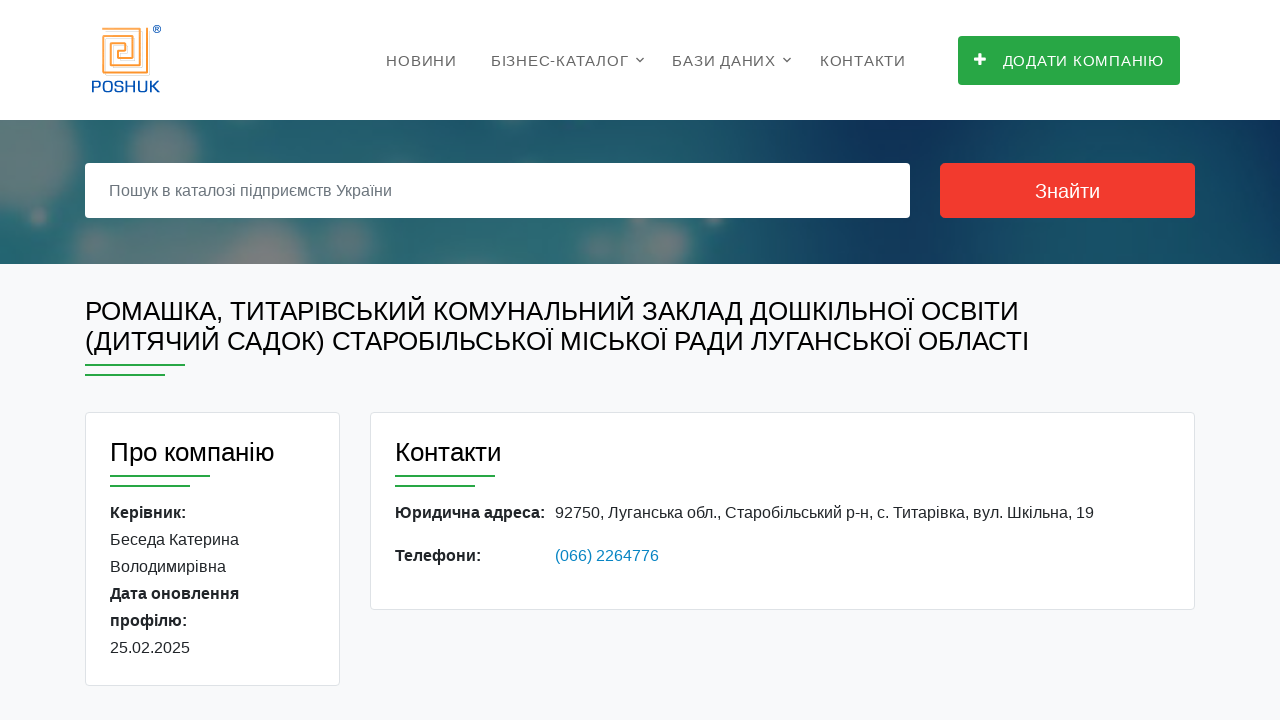

--- FILE ---
content_type: text/html;charset=UTF-8
request_url: https://www.poshuk.com/38818574
body_size: 5213
content:
<!DOCTYPE html>
<html lang="uk">
<head>
    <title>РОМАШКА, ТИТАРІВСЬКИЙ КОМУНАЛЬНИЙ ЗАКЛАД ДОШКІЛЬНОЇ ОСВІТИ (ДИТЯЧИЙ САДОК) СТАРОБІЛЬСЬКОЇ МІСЬКОЇ РАДИ ЛУГАНСЬКОЇ ОБЛАСТІ | Адреса, телефон, офіційний сайт, карта | Пошук ®</title>
    <meta charset="utf-8">
    <meta name="viewport" content="width=device-width, initial-scale=1, shrink-to-fit=no">

    <link rel="stylesheet" href="/fonts/icomoon/style.css">

    <link rel="stylesheet" href="/css/bootstrap.min.css">
    <link rel="stylesheet" href="/css/magnific-popup.css">
    <!-- <link rel="stylesheet" href="/css/jquery-ui.css"> -->
    <link rel="stylesheet" href="/css/owl.carousel.min.css">
    <link rel="stylesheet" href="/css/owl.theme.default.min.css">
    <!-- <link rel="stylesheet" href="/css/bootstrap-datepicker.css"> -->
    <!-- <link rel="stylesheet" href="/css/animate.css"> -->

    <link rel="stylesheet" href="https://cdn.jsdelivr.net/npm/mediaelement@4.2.7/build/mediaelementplayer.min.css">

    <link rel="stylesheet" href="/fonts/flaticon/font/flaticon.css">

    <link rel="stylesheet" href="/css/aos.css">
    <link rel="stylesheet" href="/css/style.css">
	
    <link rel="canonical" href="https://www.poshuk.com/38818574">
    
	<!-- Google tag (gtag.js) -->
    <script async src="https://www.googletagmanager.com/gtag/js?id=G-LTEDZ3P8BL"></script>
    <script>
      window.dataLayer = window.dataLayer || [];
      function gtag(){dataLayer.push(arguments);}
      gtag('js', new Date());

      gtag('config', 'G-LTEDZ3P8BL');
    </script>

    <!-- Автоматизированные объявления - AdSense -->
    <script async src="//pagead2.googlesyndication.com/pagead/js/adsbygoogle.js"></script>
    <script>
        (adsbygoogle = window.adsbygoogle || []).push({
            google_ad_client: "ca-pub-8475081837651631",
            enable_page_level_ads: true
        });
    </script>
	
	<!-- Yandex.Metrika counter -->
	<script type="text/javascript" >
	(function(m,e,t,r,i,k,a){m[i]=m[i]||function(){(m[i].a=m[i].a||[]).push(arguments)};
	m[i].l=1*new Date();
	for (var j = 0; j < document.scripts.length; j++) {if (document.scripts[j].src === r) { return; }}
	k=e.createElement(t),a=e.getElementsByTagName(t)[0],k.async=1,k.src=r,a.parentNode.insertBefore(k,a)})
	(window, document, "script", "https://mc.yandex.ru/metrika/tag.js", "ym");

	ym(102711766, "init", {
        clickmap:true,
        trackLinks:true,
        accurateTrackBounce:true,
        webvisor:true
	});
	</script>
	<noscript><div><img src="https://mc.yandex.ru/watch/102711766" style="position:absolute; left:-9999px;" alt="" /></div></noscript>
	<!-- /Yandex.Metrika counter -->
	
</head>
<body>


<div class="site-wrap">
    <div class="site-mobile-menu">
        <div class="site-mobile-menu-header">
            <div class="site-mobile-menu-close mt-3">
                <span class="icon-close2 js-menu-toggle"></span>
            </div>
        </div>
        <div class="site-mobile-menu-body"></div>
    </div> <!-- .site-mobile-menu -->

    <div class="site-navbar-wrap js-site-navbar bg-white">
    <div class="container">
        <div class="site-navbar bg-light">
            <div class="py-1">
                <div class="row align-items-center">
                    <div class="col-2">
                        <div class="mb-0 site-logo">
                            <a href="/"><img src="/images/poshuk.gif" alt="POSHUK"></a>
                        </div>
                    </div>
                    <div class="col-10">
                        <div class="site-navigation text-right" role="navigation">
                            <div class="container">
                                <div class="d-inline-block d-lg-none ml-md-0 mr-auto py-3">
                                    <a href="#" class="site-menu-toggle js-menu-toggle text-black">
                                        <span class="icon-menu h3"></span></a></div>
                                <ul class="site-menu js-clone-nav d-none d-lg-block">
                                    <!-- <li><a href="/">Головна</a></li> -->
                                    <li><a href="/articles">Новини</a></li>
                                    <li class="has-children">
                                        <a href="/biznes-katalog">Бізнес-каталог</a>
                                        <ul class="dropdown arrow-top">
                                            <li><a href="/best-enterprises">Рейтинг компаній</a></li>											
                                            <li class="has-children">
                                                <a href="/reklama">Інтернет реклама</a>
                                                <ul class="dropdown">                                                                                                        
                                                    <li><a href="https://www.ua-region.com.ua/paket-effective">Ефективний</a></li>
													<li><a href="https://www.ua-region.com.ua/paket-optimal">Оптимальний</a></li>
                                                    <li><a href="https://www.ua-region.com.ua/paket-gold">Gold</a></li>
													<li><a href="https://www.ua-region.com.ua/paket-vip">VIP</a></li>
                                                    <li><a href="https://www.ua-region.com.ua/porivnyaty-pakety">Порівняти пакети</a></li>
                                                </ul>
                                            </li>
                                            <li><a href="/seo">Просування SEO</a></li>
                                            <li><a href="/email-marketing">Email маркетинг</a></li>
                                            <li><a href="/about">Про проект</a></li>
											
                                            <!-- <li><a href="/biznes-katalog">Угода користувача</a></li> -->											
                                        </ul>
                                    </li>
                                    <li class="has-children">
                                        <a href="/databases">Бази даних</a>
                                        <ul class="dropdown arrow-top">
										    <li><a href="/databases-excel">Каталоги в EXCEL</a></li>
                                            <li class="has-children">
                                                <a href="/databases-bg">Каталоги Бізнес-Гід</a>
                                                <ul class="dropdown">
                                                    <li><a href="https://www.ua-region.com.ua/cd-ua-full">Повна база даних підприємств України</a></li>
                                                    <li><a href="https://www.ua-region.com.ua/cd-ua-industry">Промисловість</a></li>
                                                    <li><a href="https://www.ua-region.com.ua/cd-ua-agriculture">Сільське господарство</a></li>
                                                    <li><a href="https://www.ua-region.com.ua/cd-ua-trade">Торгівля</a></li>
                                                    <li><a href="https://www.ua-region.com.ua/cd-ua-building">Будівництво</a></li>
                                                    <li><a href="https://www.ua-region.com.ua/cd-ua-transport">Транспорт</a></li>
                                                    <li><a href="https://www.ua-region.com.ua/cd-ua-kiev">Київ та область</a></li>
                                                    <li><a href="https://www.ua-region.com.ua/cd-ua-west">Західний регіон</a></li>
                                                    <li><a href="https://www.ua-region.com.ua/cd-ua-east">Східний регіон</a></li>
                                                    <li><a href="https://www.ua-region.com.ua/cd-ua-north">Північний регіон</a></li>
                                                    <li><a href="https://www.ua-region.com.ua/cd-ua-south">Південний регіон</a></li>
                                                    <li><a href="https://www.ua-region.com.ua/cd-ua-center">Центральний регіон</a></li>
                                                </ul>
                                            </li>
                                            <li><a href="https://www.ua-region.com.ua/db-order">Формування БД по галузям і территориям</a></li>
                                        </ul>
                                    </li>
                                    <li><a href="/contacts">Контакти</a></li>
									<li>&nbsp;</li>
                                    <li><a href="https://www.ua-region.com.ua/add-enterprises"><span class="bg-primary text-white py-3 px-3 rounded"><span class="icon-plus mr-3"></span>Додати компанію</span></a></li>
                                </ul>
                            </div>
                        </div>
                    </div>
                </div>
            </div>
        </div>
    </div>
</div>    <div style="height: 113px;"></div>
    <div class="unit-5 overlay" style="background-image: url('../images/hero_1.jpg');">
      <div class="container">
        <div class="row align-items-center">
            <div class="col-12">
                <form action="/search">
                    <div class="row mb-3">
                        <div class="col-md-9">
                            <div class="row">
                                <div class="col-md-12 mb-3 mb-md-0">
                                    <input type="text" name="q" value="" class="mr-3 form-control border-0 px-4" placeholder="Пошук в каталозі підприємств України" required>
                                </div>
								<!--
                                <div class="d-none d-sm-block col-md-6 mb-3 mb-md-0">
                                    <div class="input-wrap">
                                        <span class="icon icon-room"></span>
                                        <input type="text" class="form-control form-control-block search-input  border-0 px-4" id="autocomplete" placeholder="область, місто, село ... " onFocus="geolocate()">
                                    </div>
                                </div>
								-->
                            </div>
                        </div>
                        <div class="col-md-3">
                            <input type="submit" class="btn btn-search btn-lg btn-danger btn-block" value="Знайти">
                        </div>
                    </div>
					<!--
                    <div class="row d-none d-sm-block">
                        <div class="col-md-12">
                            <p class="small">або дивіться в рубриках:
                                <a href="#" class="category">Промисловість</a> <a href="#" class="category">Сільське господарство</a>
                                <a href="#" class="category">Торгівля</a> <a href="#" class="category">Будівництво</a>
                                <a href="#" class="category">Транспорт</a>
                            </p>
                        </div>
                    </div>
					-->
                </form>
            </div>
        </div>
    </div>
</div>
        <div class="site-section bg-light" data-aos="fade">
        <div class="container">

            <div class="row align-items-center">
                <div class="col-md-11 mb-md-0 order-md-2">
                    <div class="text-left mb-5 section-heading">
                        <h1>РОМАШКА, ТИТАРІВСЬКИЙ КОМУНАЛЬНИЙ ЗАКЛАД ДОШКІЛЬНОЇ ОСВІТИ (ДИТЯЧИЙ САДОК) СТАРОБІЛЬСЬКОЇ МІСЬКОЇ РАДИ ЛУГАНСЬКОЇ ОБЛАСТІ</h1>
                    </div>
                </div>
            </div>

            <div class="row">
                <div class="col">
                    <div class="row">
                        <div class="col-lg-3">
                            <!-- Если есть Логотип -->
                            
                            <!-- Если есть Служебная информация -->
                                                            <div class="border rounded p-4 mb-3 bg-white">

                                    <div class="text-left mb-4 section-heading">
                                        <h2>Про компанію</h2>
                                    </div>
                                    <p class="mb-0 font-weight-bold">Керівник:</p><p class="mb-0">Беседа Катерина Володимирівна</p><p class="mb-0 font-weight-bold">Дата оновлення профілю:</p><p class="mb-0">25.02.2025</p>                                </div>
                            						
                              
                            <div class="my-4">
                                <ins class="adsbygoogle"
     style="display:block; text-align:center;"
     data-ad-layout="in-article"
     data-ad-format="fluid"
     data-ad-client="ca-pub-8475081837651631"
     data-ad-slot="4010478493"></ins>
<script>
     (adsbygoogle = window.adsbygoogle || []).push({});
</script>                            </div>							

                        </div>

                        <div class="col-lg-9">
                            <div class="border rounded p-4 mb-3 bg-white">
                                <div class="row align-items-center">
                                    <div class="col-lg-9 mb-md-0">
                                        <div class="text-left mb-4 section-heading">
                                            <h2>Контакти</h2>
                                        </div>
                                    </div>
                                </div>

                                <!-- Если есть адрес -->
                                <p class="mb-0"><span class="dlab-span-160 font-weight-bold">Юридична адреса:&nbsp;&nbsp;</span>92750, Луганська обл., Старобільський р-н, с. Титарівка, вул. Шкільна, 19</p>                                <div class="mb-3"></div>

                                <p class="mb-0"><span class="dlab-span-160 font-weight-bold">Телефони:&nbsp;&nbsp;</span><a class="dlab-link-blue" href="tel:+380662264776">(066) 2264776</a></p><div class="mb-3"></div>                            </div>				
       
                            <div class="my-4">
                                <ins class="adsbygoogle"
     style="display:block; text-align:center;"
     data-ad-layout="in-article"
     data-ad-format="fluid"
     data-ad-client="ca-pub-8475081837651631"
     data-ad-slot="4903143363"></ins>
<script>
     (adsbygoogle = window.adsbygoogle || []).push({});
</script>                            </div>					
	
                            <!-- Если есть КВЕД-2010 -->
                                                            <div class="border rounded p-4 mb-3 bg-white">
                                    <div class="text-left mb-4 section-heading">
                                        <h2>Види діяльності</h2>
                                    </div>
                                    <section>
                                        <p class="m-0"><b>85.10</b> — Дошкільна освіта</p>                                    </section>
                                </div>
                            
                        </div>
                    </div>
                </div>
            </div>
        </div>
    </div>

    <!-- Фотогалерея | Начало -->
        <!-- Фотогалерея | Конец -->

    <div class="site-section site-block-feature">
        <div class="container">
            <div class="text-center mb-5 section-heading">
                <h2>Відгуки</h2>
            </div>
            <div class="justify-content-center d-md-flex border-bottom">
                <!-- Комментарии Фейсбук -->
                <div id="fb-root"></div>
                <script>(function (d, s, id) {
                        var js, fjs = d.getElementsByTagName(s)[0];
                        if (d.getElementById(id)) return;
                        js = d.createElement(s);
                        js.id = id;
                        js.src = "//connect.facebook.net/uk_UA/sdk.js#xfbml=1&version=v2.10&appId=473707386300055";
                        fjs.parentNode.insertBefore(js, fjs);
                    }(document, 'script', 'facebook-jssdk'));</script>

                <div class="fb-comments" data-href="https://www.ua-region.com.ua/38818574#comments"
                     data-numposts="10" order_by="reverse_time"></div>
                <!-- End Комментарии Фейсбук -->
            </div>
        </div>
    </div>

    <footer class="site-footer">
    <div class="container">
        <div class="row">
		
			            <div class="col-md-6">
				<p class="text-muted">
				Джерело даних:</p>
				<p>
				<a href="https://www.ua-region.com.ua/38818574" rel="canonical noopener" target="_blank">РОМАШКА, ТИТАРІВСЬКИЙ КОМУНАЛЬНИЙ ЗАКЛАД ДОШКІЛЬНОЇ ОСВІТИ (ДИТЯЧИЙ САДОК) СТАРОБІЛЬСЬКОЇ МІСЬКОЇ РАДИ ЛУГАНСЬКОЇ ОБЛАСТІ — (ЄДРПОУ  
				38818574) — <br>профіль компанії на UA-REGION</a>
				</p>	
            </div>			
						
			
            <div class="col-md-6">
                <div class="row">
                    <div class="col-md-6">
                        <h3 class="footer-heading mb-4 text-white"><a href="/biznes-katalog">Бізнес-каталог</a></h3>
                        <ul class="list-unstyled">
                            <li><a href="/best-enterprises">Рейтинг компаній</a></li>
                            <li><a href="/reklama">Інтернет реклама</a></li>
                            <li><a href="/seo">Просування SEO</a></li>
                            <li><a href="/email-marketing">Email маркетинг</a></li>
                        </ul>
                    </div>
                    <div class="col-md-6">
                        <h3 class="footer-heading mb-4 text-white"><a href="/databases">Бази даних</a></h3>
                        <ul class="list-unstyled">
                            <li><a href="/databases-excel">Каталоги в EXCEL</a></li>
                            <li><a href="/databases-bg">Каталоги Бізнес-Гід</a></li>
                            <li><a href="https://www.ua-region.com.ua/db-order">Онлайн замовлення БД</a></li>
                        </ul>
                    </div>
                </div>
            </div>
        </div>
        <div class="row text-center">
            <div class="col-md-12">
                <p>
                    <!-- Link back to Databases Lab. -->
                    Copyright &copy;
                    <script>document.write(new Date().getFullYear());</script> | All Rights Reserved | Databases Lab.
                    <!-- Link back to Databases Lab. -->
                </p>
            </div>

        </div>
    </div>
</footer>
</div>

<script src="/js/jquery-3.3.1.min.js"></script>
<script src="/js/jquery-migrate-3.0.1.min.js"></script>
<script src="/js/jquery-ui.js"></script>
<script src="/js/popper.min.js"></script>
<script src="/js/bootstrap.min.js"></script>
<script src="/js/owl.carousel.min.js"></script>
<script src="/js/jquery.stellar.min.js"></script>
<script src="/js/jquery.countdown.min.js"></script>
<script src="/js/jquery.magnific-popup.min.js"></script>
<script src="/js/bootstrap-datepicker.min.js"></script>
<script src="/js/aos.js"></script>


<script src="/js/mediaelement-and-player.min.js"></script>

<script src="/js/main.js"></script>

<!-- Подключаем скрипт readmore.js -->
<script src="/js/readmore.js"></script>
<script>
    $('section').readmore({ //вызов плагина
        speed: 250, //скорость раскрытия скрытого текста (в миллисекундах)
        maxHeight: 212, //высота раскрытой области текста (в пикселях)
        heightMargin: 16, //избегание ломания блоков, которые больше maxHeight (в пикселях)
        moreLink: '<a href="#"><span class="icon-arrow-down"></span></a>', //ссылка "Читать далее", можно переименовать
        lessLink: '<a href="#"><span class="icon-arrow-up"></span></a>' //ссылка "Скрыть", можно переименовать
    });
</script>


</body>
</html>


--- FILE ---
content_type: text/html; charset=utf-8
request_url: https://www.google.com/recaptcha/api2/aframe
body_size: 266
content:
<!DOCTYPE HTML><html><head><meta http-equiv="content-type" content="text/html; charset=UTF-8"></head><body><script nonce="jrryE90AirEBK340OAmlPA">/** Anti-fraud and anti-abuse applications only. See google.com/recaptcha */ try{var clients={'sodar':'https://pagead2.googlesyndication.com/pagead/sodar?'};window.addEventListener("message",function(a){try{if(a.source===window.parent){var b=JSON.parse(a.data);var c=clients[b['id']];if(c){var d=document.createElement('img');d.src=c+b['params']+'&rc='+(localStorage.getItem("rc::a")?sessionStorage.getItem("rc::b"):"");window.document.body.appendChild(d);sessionStorage.setItem("rc::e",parseInt(sessionStorage.getItem("rc::e")||0)+1);localStorage.setItem("rc::h",'1769349386910');}}}catch(b){}});window.parent.postMessage("_grecaptcha_ready", "*");}catch(b){}</script></body></html>